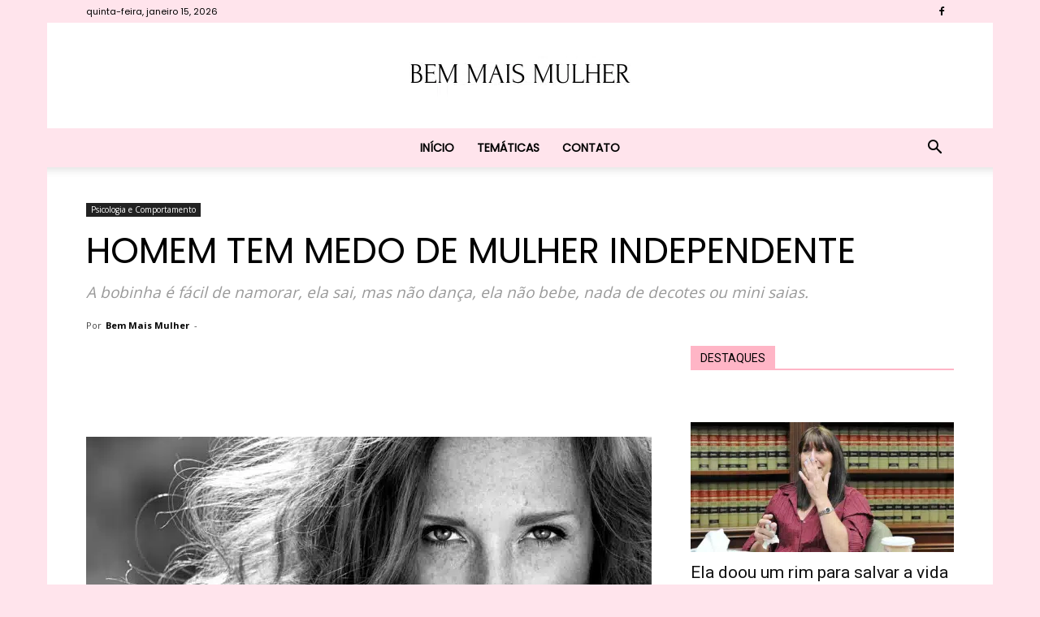

--- FILE ---
content_type: text/html; charset=utf-8
request_url: https://www.google.com/recaptcha/api2/aframe
body_size: 265
content:
<!DOCTYPE HTML><html><head><meta http-equiv="content-type" content="text/html; charset=UTF-8"></head><body><script nonce="FF0o90BaphlR9cD6c_vZmw">/** Anti-fraud and anti-abuse applications only. See google.com/recaptcha */ try{var clients={'sodar':'https://pagead2.googlesyndication.com/pagead/sodar?'};window.addEventListener("message",function(a){try{if(a.source===window.parent){var b=JSON.parse(a.data);var c=clients[b['id']];if(c){var d=document.createElement('img');d.src=c+b['params']+'&rc='+(localStorage.getItem("rc::a")?sessionStorage.getItem("rc::b"):"");window.document.body.appendChild(d);sessionStorage.setItem("rc::e",parseInt(sessionStorage.getItem("rc::e")||0)+1);localStorage.setItem("rc::h",'1768981394786');}}}catch(b){}});window.parent.postMessage("_grecaptcha_ready", "*");}catch(b){}</script></body></html>